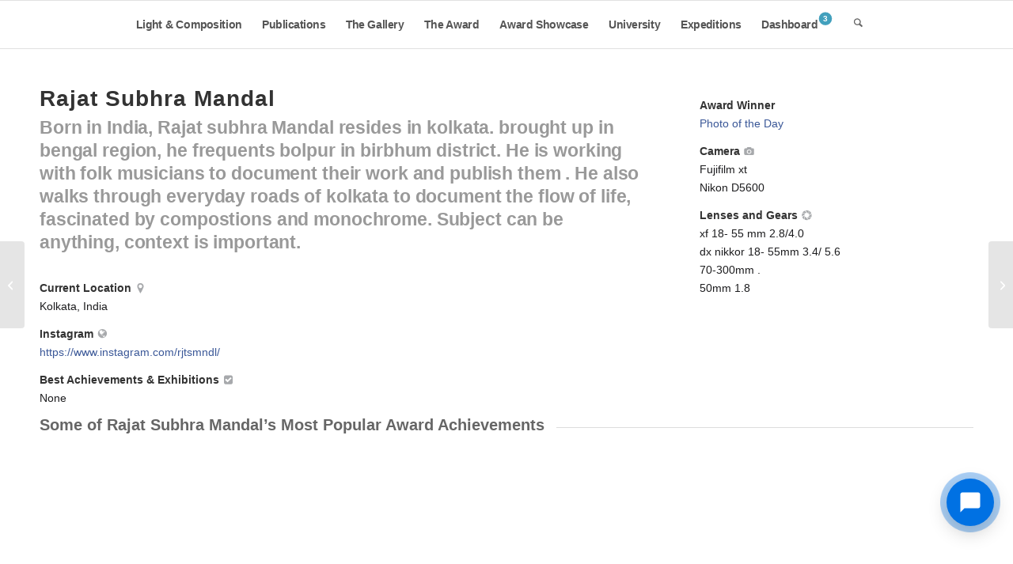

--- FILE ---
content_type: text/css
request_url: https://www.lightandcomposition.com/wp-content/uploads/dynamic_avia/avia_posts_css/post-530100.css?ver=ver-1768835076
body_size: -34
content:
.flex_column.av-c37yjwi-b5bab1b429ff1d2bd2074b4634672024{border-radius:0px 0px 0px 0px;padding:0px 0px 0px 0px} #top .av-special-heading.av-dan1fjo-67b594fdf6f705ab86b4cf92aeecb09b{padding-bottom:20px;color:#333333}body .av-special-heading.av-dan1fjo-67b594fdf6f705ab86b4cf92aeecb09b .av-special-heading-tag .heading-char{font-size:25px}.av-special-heading.av-dan1fjo-67b594fdf6f705ab86b4cf92aeecb09b .special-heading-inner-border{border-color:#333333}.av-special-heading.av-dan1fjo-67b594fdf6f705ab86b4cf92aeecb09b .av-subheading{font-size:23px} .flex_column.av-6exaw3m-2f905d46c077980d98bc6757be81d269{border-radius:0px 0px 0px 0px;padding:0px 0px 0px 0px} .flex_column.av-byvdjsy-7ec62abc2f9ca3de1b1682b56677f1f5{border-radius:0px 0px 0px 0px;padding:0px 0px 0px 0px} #top .av-special-heading.av-96otlro-0f448c9da2d03e596acc51bc29ea6693{padding-bottom:25px}body .av-special-heading.av-96otlro-0f448c9da2d03e596acc51bc29ea6693 .av-special-heading-tag .heading-char{font-size:25px}.av-special-heading.av-96otlro-0f448c9da2d03e596acc51bc29ea6693 .av-subheading{font-size:15px} @media only screen and (min-width:768px) and (max-width:989px){#top #wrap_all .av-special-heading.av-dan1fjo-67b594fdf6f705ab86b4cf92aeecb09b .av-special-heading-tag{font-size:21px}.av-special-heading.av-dan1fjo-67b594fdf6f705ab86b4cf92aeecb09b .av-subheading{font-size:23px} #top #wrap_all .av-special-heading.av-96otlro-0f448c9da2d03e596acc51bc29ea6693 .av-special-heading-tag{font-size:23px}} @media only screen and (min-width:480px) and (max-width:767px){#top #wrap_all .av-special-heading.av-dan1fjo-67b594fdf6f705ab86b4cf92aeecb09b .av-special-heading-tag{font-size:19px}.av-special-heading.av-dan1fjo-67b594fdf6f705ab86b4cf92aeecb09b .av-subheading{font-size:19px} #top #wrap_all .av-special-heading.av-96otlro-0f448c9da2d03e596acc51bc29ea6693 .av-special-heading-tag{font-size:21px}} @media only screen and (max-width:479px){#top #wrap_all .av-special-heading.av-dan1fjo-67b594fdf6f705ab86b4cf92aeecb09b .av-special-heading-tag{font-size:19px}.av-special-heading.av-dan1fjo-67b594fdf6f705ab86b4cf92aeecb09b .av-subheading{font-size:17px} #top #wrap_all .av-special-heading.av-96otlro-0f448c9da2d03e596acc51bc29ea6693 .av-special-heading-tag{font-size:19px}}